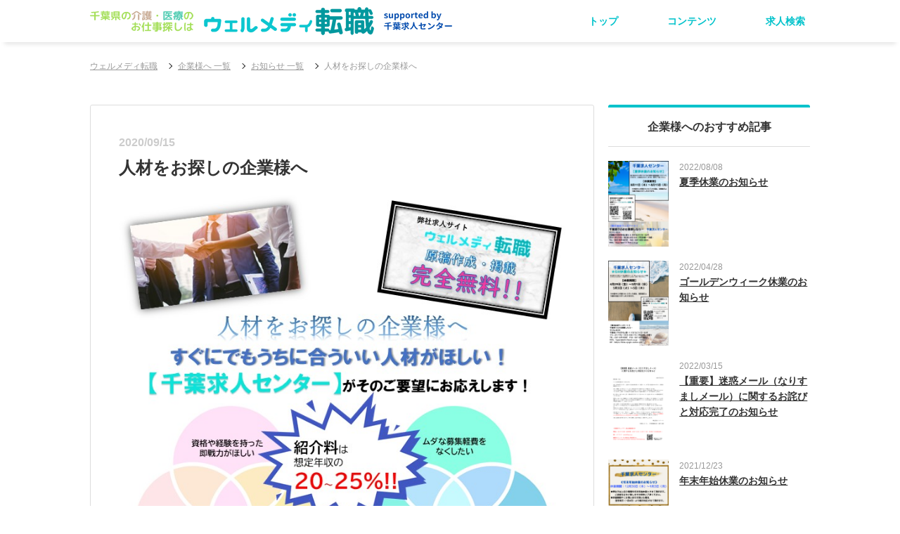

--- FILE ---
content_type: text/html;charset=utf-8
request_url: https://chiba-kyujin-center.com/articles/for-companies/news/2
body_size: 11984
content:
<!DOCTYPE html>
<html class="pc" lang="ja">
<head>
<!-- Google tag (gtag.js) -->
<script async src="https://www.googletagmanager.com/gtag/js?id=G-0J4CCEJWF7"></script>
<script>
  window.dataLayer = window.dataLayer || [];
  function gtag(){dataLayer.push(arguments);}
  gtag('js', new Date());
  gtag('config', 'G-0J4CCEJWF7');
</script>
<meta http-equiv="Content-Language" content="ja"/>
<meta http-equiv="Content-Type" content="text/html; charset=utf-8"/>
<title>人材をお探しの企業様へ</title>
<meta name="keywords" content="人材,人材紹介,企業,企業向け,求人,人材募集"/>
<meta name="description" content="人材をお探ししている企業様向けのご案内です！"/>
<meta name="robots" content="index,follow"/>
<link rel="shortcut icon" href="/assets/themes/content/images/favicon.ico" />
<link rel="canonical" href="https://chiba-kyujin-center.com/articles/for%2Dcompanies/news/2"/>
<link rel="alternate" media="only screen and (max-width: 640px)" href="https://chiba-kyujin-center.com/sp/articles/for%2Dcompanies/news/2"/>
<style>@charset "utf-8";*{margin:0;padding:0}*,*:before,*:after{box-sizing:border-box}a{text-decoration:none;color:#333}li{list-style-type:none}body,button,input,select,textarea,h1,h2,h3,h4,h5,h6{font-family:'ヒラギノ角ゴ W3 JIS2004','Hiragino Kaku Gothic W3 JIS2004','ヒラギノ角ゴシック Pro','Hiragino Kaku Gothic Pro',游ゴシック体,'Yu Gothic',YuGothic,メイリオ,Meiryo,Osaka,'ＭＳ Ｐゴシック','MS PGothic',sans-serif;color:#333;font-size:16px;line-height:1.6}.red{color:red}.orange{color:#ff972b}.bold{font-weight:bold}.big{font-size:20px}.underline{text-decoration:underline}.center{text-align:center}@media(min-width:768px){.sp_only{display:none !important}}@media screen and (max-width:767px){.pc_only{display:none !important}}.btn_ori{min-width:200px;margin-top:30px;display:inline-block;padding:15px;border-radius:3px;line-height:1;text-align:center;transition:all .3s;border:1px solid #000;color:#000}.btn_ori:hover{background:#000;color:#fff}.breadcrumb_inner .header_logo{display:block;margin-bottom:20px;font-size:20px;font-weight:bold}.breadcrumb_inner .header_logo img{max-width:400px}@media screen and (max-width:767px){.breadcrumb_inner .header_logo img{display:block;max-width:100%;margin:0 auto}}.breadcrumb_inner{margin:auto;width:80%;padding:20px 0 40px 0}@media(max-width:767px){.breadcrumb_inner{padding:20px;width:100%}}.breadcrumb_inner .header_logo img,.breadcrumb_inner .header_logo span{vertical-align:middle}.breadcrumb_inner .header_logo span{margin-left:10px;color:red;vertical-align:bottom}.breadcrumb_inner .breadcrumb li{position:relative;display:inline-block;margin-bottom:5px;margin-left:10px;padding-left:15px}.breadcrumb_inner .breadcrumb li,.breadcrumb_inner .breadcrumb li h1{font-size:12px}.breadcrumb_inner .breadcrumb li a,.breadcrumb_inner .breadcrumb li h1{color:#999}@media(max-width:767px){.breadcrumb_inner .breadcrumb li{margin-left:0}}.breadcrumb_inner .breadcrumb li:before{display:block;content:'';position:absolute;top:6px;left:0;width:6px;height:6px;border-right:1px solid #111;border-bottom:1px solid #111;-webkit-transform:rotate(-45deg);transform:rotate(-45deg)}.breadcrumb_inner .breadcrumb li:first-child{margin-left:0;padding:0}.breadcrumb_inner .breadcrumb li:first-child:before{display:none}.breadcrumb_inner .breadcrumb li a{text-decoration:underline}.breadcrumb_inner .breadcrumb li a img{margin:10px;max-width:100%}@media(min-width:768px){.breadcrumb_inner .breadcrumb li a:hover{text-decoration:none}}.breadcrumb_inner .breadcrumb h1{font-weight:normal}@media(max-width:767px){.breadcrumb_inner .breadcrumb h1{font-size:12px}}.footer{background:#282f35;color:#fff;text-align:center}.footer a{color:#fff}.footer_logo img{display:block;max-width:100%;margin:0 auto}.footer_link{font-size:14px}.footer_link li a{position:relative;display:inline-block;padding-left:15px}.footer_link li a:before{display:block;content:'';position:absolute;top:8px;left:0;width:6px;height:6px;border-right:1px solid #fff;border-bottom:1px solid #fff;-webkit-transform:rotate(-45deg);transform:rotate(-45deg)}.footer_copyarea{font-size:10px}#page-top{position:fixed;bottom:10px;right:10px;opacity:.9}#page-top a{display:block;line-height:1}#page-top img{width:50px}@media(min-width:768px){.footer{padding:40px 10px}#home .footer,#search .footer,#detail .footer{padding:40px 20px 140px 20px}#home #page-top,#search #page-top,#detail #page-top{bottom:110px}.footer_logo{margin:10px}.footer_logo img{width:242px}.footer_linkarea{margin-bottom:30px;display:-webkit-box;display:-ms-flexbox;display:flex;-webkit-box-pack:center;-ms-flex-pack:center;justify-content:center;-webkit-box-align:center;-ms-flex-align:center;align-items:center;-ms-flex-wrap:wrap;flex-wrap:wrap}.footer_link li{display:inline-block;margin:10px;vertical-align:middle}.footer_link li a:hover{opacity:.8}}@media screen and (max-width:767px){.footer{padding:30px 20px}#home .footer,#search .footer,#detail .footer{padding:30px 20px 100px 20px}#home #page-top,#search #page-top,#detail #page-top{bottom:80px}.footer_logo img{width:180px}.footer_link{margin:20px 0}.footer_link li+li{margin-top:5px}}@charset "utf-8";.mainv{position:relative}.mainv_btn{padding:0 20px;text-align:center}.mainv_btn a{display:inline-block;width:400px;max-width:100%;padding:15px 10px;background:#00c2cb;border-radius:3px;font-weight:bold;transition:.3s;color:#fff}.mainv_btn a span{display:inline-block;padding-left:30px;background:url("/assets/themes/content/images/search_icon.png") left center / 20px auto no-repeat}@media(min-width:768px){.mainv_btn{position:absolute;bottom:14%;width:100%}.mainv_btn a{font-size:30px}.mainv_btn a:hover{opacity:.8}}@media screen and (max-width:767px){.mainv_btn{margin-top:20px}.mainv_btn a{width:100%;font-size:20px}}#intro{background-color:#fff}.intro_inner{width:80%;margin:0 auto;padding:80px 0}#intro .h2{margin-bottom:20px;color:#00c2cb;font-size:30px;font-weight:bold}#intro .h3{margin-bottom:20px;font-size:24px;font-weight:bold}.intro_tablecell p{text-align:justify;text-justify:inter-ideograph;line-height:1.6}.intro_tablecell p+p{margin-top:1em}.register_btn{margin-top:50px;text-align:center}.register_btn a{display:inline-block;width:340px;max-width:100%;padding:20px 10px;border:1px solid #ddd;border-radius:5px;background:-moz-linear-gradient(top center,#fff 0%,#eee 100%);background:-webkit-gradient(linear,center top,center bottom,from(#fff),to(#eee));background:linear-gradient(top center,#fff 0%,#eee 100%);-webkit-box-shadow:inset 0 0 1px 1px #fff;box-shadow:inset 0 0 1px 1px #fff;transition:.3s}.register_btn a span{vertical-align:middle;line-height:1}.register_btn a span:first-child{margin-right:10px;padding:5px 10px;border-radius:100px;font-size:12px;font-weight:bold;background:#d3111c;color:#fff}.register_btn a span:last-child{font-size:20px;font-weight:bold}@media(min-width:768px){.intro_tablecell{display:table;width:100%;table-layout:fixed;border-collapse:collapse;border-collapse:separate;border-spacing:0}.intro_tablecell>div{display:table-cell;vertical-align:middle}.intro_tablecell>div:first-child{padding-right:30px}.register_btn a:hover{box-shadow:0 0 15px rgba(0,0,0,0.2)}}@media screen and (max-width:767px){.intro_inner{width:100%;padding:50px 20px}.intro_tablecell>div{margin-bottom:30px}.intro_tablecell>div:last-child{margin-bottom:0}#intro .h2{text-align:center}#intro .btn_area{text-align:center}}.job_detail_inner{width:80%;margin:0 auto;padding:0 0 80px}.job_detail_wrap{margin-bottom:40px;padding:60px;box-shadow:0 0 3px rgba(0,0,0,0.3);background-color:#fff}.job_detail .h1{font-size:25px;display:inline-block;text-align:left;font-weight:bold}.job_detail_fix_menu{display:none;position:fixed;top:10px;right:10px;z-index:1}.job_detail_fix_menu p{margin-bottom:10px}.job_detail_fix_menu a{display:block;width:50px;height:50px;background:rgba(255,255,255,0.9);border-radius:50%;padding:15px;box-shadow:0 0 3px rgba(0,0,0,0.3)}.job_detail_fix_menu a img{width:20px}@media(min-width:768px){#slider3{position:relative;width:500px;height:400px;margin:40px auto !important}}@media screen and (max-width:767px){#slider3{position:relative;width:100%;height:auto;margin:40px auto !important}}@media(min-width:768px){.job_detail_wrap .job_list{font-size:0}.job_detail_wrap .job_list>div{font-size:16px;padding:10px;display:inline-block;width:33%}}@media screen and (max-width:767px){.job_detail_wrap .job_list>div{margin-bottom:30px}}.job_detail_wrap .job_list a{display:block;box-shadow:0 0 3px rgba(0,0,0,0.3);background-color:#fff;transition:all .3s}.job_detail_wrap .job_list a:hover{box-shadow:0 0 9px rgba(0,0,0,0.6)}.job_detail_wrap .jobimg_wrap img{width:100%}.job_detail_wrap .job_text{position:relative;padding:20px 20px 40px 20px}.job_detail_wrap .job_text:after{display:block;content:'';position:absolute;margin-left:-8px;left:50%;width:12px;height:12px;border-top:2px solid #111;border-right:2px solid #111;-webkit-transform:rotate(135deg);transform:rotate(135deg)}.job_detail_wrap .job_title{font-size:18px;font-weight:bold}.job_detail_wrap .icon{display:inline-block;font-size:12px;border:1px solid #999;border-radius:3px;padding:5px;line-height:1;margin:5px 5px 0 0}.job_detail_wrap .employment_status{background-color:#00c2cb;border:0;color:#fff}.job_detail_wrap .job_pr{margin-top:20px;font-size:12px}.sp-slides{cursor:pointer}@media screen and (max-width:767px){.job_detail_inner{width:100%;padding:30px 20px}.job_detail_wrap{padding:30px 20px}.job_detail .h1{font-size:18px;margin-bottom:10px;line-height:1.4em}.job_detail .h2{font-size:24px !important}}.backto_recruit{position:relative;padding-left:20px;text-decoration:underline}.job_detail_wrap .backto_recruit{color:#111;margin-bottom:40px;padding-bottom:20px;border-bottom:1px dotted #ccc}.backto_recruit:before{display:block;content:'';position:absolute;top:6px;left:0;width:6px;height:6px;border-right:1px solid #111;border-bottom:1px solid #111;-webkit-transform:rotate(-45deg);transform:rotate(-45deg)}.job_detail_wrap .backto_recruit:before{border-right:1px solid #111;border-bottom:1px solid #111}@media(min-width:768px){.backto_recruit:hover{text-decoration:none}}.recommended{font-size:14px;border:1px solid #d7cdae;border-radius:3px}.recommended img{width:100%}@media(min-width:768px){.recommended{letter-spacing:-.4em;padding:10px}.recommended li{display:inline-block;letter-spacing:normal;width:25%;padding:10px}}@media screen and (max-width:767px){.recommended{padding:20px}.recommended li{margin-bottom:40px}}.bottom_btn1_pc,.bottom_btn1_sp{position:fixed;bottom:0;left:0;z-index:999999;width:100%;background:#fff;box-shadow:0 -9px 6px -6px rgba(0,0,0,0.1);-webkit-box-shadow:0 -9px 6px -6px rgba(0,0,0,0.1);-moz-box-shadow:0 -9px 6px -6px rgba(0,0,0,0.1);font-size:14px;font-weight:bold}.bottom_btn1_pc ul,.bottom_btn1_sp ul{display:-webkit-box;display:-ms-flexbox;display:flex;-webkit-box-pack:center;-ms-flex-pack:center;justify-content:center;-webkit-box-align:center;-ms-flex-align:center;align-items:center}.bottom_btn1_pc ul li a,.bottom_btn1_sp ul li a{display:block;height:70px;line-height:1}.bottom_btn1_pc ul{height:100px}.bottom_btn1_pc ul li{margin:0 7px;display:-webkit-box;display:-ms-flexbox;display:flex;-webkit-box-align:center;-ms-flex-align:center;align-items:center}.bottom_btn1_pc .bb1_line{height:70px;padding:10px;border:2px solid #ddd;border-radius:5px}.bottom_btn1_pc .bb1_line .friend_btn{height:30px;margin-right:10px}.bottom_btn1_pc .bb1_line>img{width:50px}.bottom_btn1_pc .bb1_mail img,.bottom_btn1_pc .bb1_tel img{display:block;width:225px;height:70px}@media screen and (max-width:850px){.bottom_btn1_pc ul li:first-child{display:none}}@media(min-width:768px){.bottom_btn1_pc ul li a:hover{opacity:.8}}.bottom_btn1_sp ul li+li{margin-left:10px}.bottom_btn1_sp ul li a{padding-top:10px}.bottom_btn1_sp ul li a img{height:50px}.bottom_btn2_pc,.bottom_btn2_sp{position:fixed;bottom:0;left:0;z-index:999999;width:100%;background:#fff;box-shadow:0 -9px 6px -6px rgba(0,0,0,0.1);color:#fff;font-weight:bold;display:-webkit-box;display:-ms-flexbox;display:flex;-webkit-box-pack:center;-ms-flex-pack:center;justify-content:center;-webkit-box-align:center;-ms-flex-align:center;align-items:center}.bottom_btn2_pc>a,.bottom_btn2_pc>div,.bottom_btn2_sp>a{background:#fff;color:#333;text-align:center;border:1px solid #ddd;border-radius:5px;background:#fff}@media(min-width:768px){.bottom_btn2_sp{display:none}.bottom_btn2_pc>a,.bottom_btn2_pc>div{margin:10px 20px 10px 0;padding:10px 15px;transition:.3s;display:-webkit-box;display:-ms-flexbox;display:flex;-webkit-box-pack:center;-ms-flex-pack:center;justify-content:center;-webkit-box-align:center;-ms-flex-align:center;align-items:center;-ms-flex-item-align:stretch;align-self:stretch}_:lang(x)::-ms-backdrop,.bottom_btn2_pc>a{padding:12px 15px 8px 15px}_:lang(x)::-ms-backdrop,.bottom_btn2_pc>div{padding:12px 15px 8px 15px}.bottom_btn2_pc>a:hover{opacity:.9}.bottom_btn2_pc>a.bottom_btn2_line{margin-right:8px}.bottom_btn2_pc>p img{display:block}.bottom_btn2_pc>* p+p{margin-left:5px}.bottom_btn2_register p:first-child{padding:5px 10px;border-radius:100px;font-size:12px;font-weight:bold;background:#00c2cb;color:#fff}_:lang(x)::-ms-backdrop,.bottom_btn2_register p:first-child{margin-bottom:4px;padding:7px 10px 3px 10px}.bottom_btn2_tel p:last-child{padding-left:18px;color:#00c2cb;font-size:20px;background:url("/assets/themes/content/images/bbicon_tel.png") left center / 18px auto no-repeat}_:lang(x)::-ms-backdrop,.bottom_btn2_tel p:last-child{background:url("/assets/themes/content/images/bbicon_tel.png") left 2px / 18px auto no-repeat}.bottom_btn2_line p:last-child{padding-left:24px;background:url("/assets/themes/content/images/bbicon_line.png") left center / 18px auto no-repeat}_:lang(x)::-ms-backdrop,.bottom_btn2_line p:last-child{background:url("/assets/themes/content/images/bbicon_line.png") left top / 18px auto no-repeat}}@media screen and (max-width:767px){.bottom_btn2_pc{display:none}.bottom_btn2_sp{height:70px}.bottom_btn2_sp>*{width:30%}.bottom_btn2_sp a{display:block;margin:0 4px;padding:5px;font-size:10px;line-height:1}.bottom_btn2_sp a img{height:18px;margin-bottom:4px}}.bottom_btn3_pc,.bottom_btn3_sp{position:fixed;bottom:0;left:0;z-index:999999;width:100%;height:70px;background:#fff;box-shadow:0 -9px 6px -6px rgba(0,0,0,0.1);font-weight:bold;display:-webkit-box;display:-ms-flexbox;display:flex;-webkit-box-pack:center;-ms-flex-pack:center;justify-content:center;-webkit-box-align:center;-ms-flex-align:center;align-items:center}.bottom_btn3_pc>a,.bottom_btn3_pc>div,.bottom_btn3_sp>a{background:#fff;color:#333;text-align:center;border:1px solid #ddd;border-radius:5px;background:#fff}@media(min-width:768px){.bottom_btn3_sp{display:none}.bottom_btn3_pc>*{height:50px;transition:.3s;display:-webkit-box;display:-ms-flexbox;display:flex;-webkit-box-align:center;-ms-flex-align:center;align-items:center}.bottom_btn3_pc img{display:block}.bottom_btn3_pc>*+*{margin-left:10px}.bottom_btn3_pc>a,.bottom_btn3_pc>div{padding:0 10px}.bottom_btn3_pc>a:hover{opacity:.8}.bottom_btn3_mail p{padding-left:23px;background:url("/assets/themes/content/images/bbicon_mail.png") left center / 18px auto no-repeat}.bottom_btn3_form p{padding-left:23px;background:url("/assets/themes/content/images/bbicon_form.png") left center / 18px auto no-repeat}.bottom_btn3_tel p{padding-left:18px;background:url("/assets/themes/content/images/bbicon_tel.png") left center / 18px auto no-repeat}.bottom_btn3_line p:last-child{padding-left:23px;background:url("/assets/themes/content/images/bbicon_line.png") left center / 18px auto no-repeat}}@media screen and (max-width:767px){.bottom_btn3_pc{display:none}.bottom_btn3_sp>*{width:30%}.bottom_btn3_sp a{display:block;margin:0 4px;padding:5px;font-size:10px;line-height:1}.bottom_btn3_sp a img{height:18px;margin-bottom:4px}}.bottom_btn4_pc,.bottom_btn4_sp{position:fixed;bottom:0;left:0;z-index:999999;width:100%;background:#fff;box-shadow:0 -9px 6px -6px rgba(0,0,0,0.1);-webkit-box-shadow:0 -9px 6px -6px rgba(0,0,0,0.1);-moz-box-shadow:0 -9px 6px -6px rgba(0,0,0,0.1);font-size:14px;font-weight:bold}.bottom_btn4_pc,.bottom_btn4_sp ul{display:-webkit-box;display:-ms-flexbox;display:flex;-webkit-box-pack:center;-ms-flex-pack:center;justify-content:center;-webkit-box-align:center;-ms-flex-align:center;align-items:center}.bottom_btn4_pc>*,.bottom_btn4_sp ul li a{display:block;height:70px;line-height:1}@media(min-width:768px){.bottom_btn4_sp{display:none}.bottom_btn4_pc{height:100px;padding:15px 10px}.bottom_btn4_pc>*+*{margin-left:10px}.bb4_btn{height:100%;padding:0 10px;border:1px solid #ddd;border-radius:5px;display:-webkit-box;display:-ms-flexbox;display:flex;-webkit-box-pack:center;-ms-flex-pack:center;justify-content:center;-webkit-box-align:center;-ms-flex-align:center;align-items:center}a.bb4_btn{position:relative}a.bb4_btn:after{position:absolute;right:5px;bottom:5px;z-index:1;content:'';display:inline-block;width:10px;height:10px;background-image:url("/assets/themes/content/images/bb4_arrow.png");background-size:contain;vertical-align:middle}.bb4_icon{margin-right:6px;width:60px;height:60px;background:url("/assets/themes/content/images/bb4_icon.png") left top / 60px 60px no-repeat;color:#fff;text-align:center;font-size:12px;display:-webkit-box;display:-ms-flexbox;display:flex;-webkit-box-pack:center;-ms-flex-pack:center;justify-content:center;-webkit-box-align:center;-ms-flex-align:center;align-items:center}.bb4_mail .bb4_icon span{margin-top:3px}.bb4_icon+*{flex:1}.bottom_btn4_pc a:hover{opacity:.8}.bb4_line{max-width:240px;line-height:1.3}.bb4_line img{display:block;width:50px;margin-right:10px}.bb4_mail{line-height:1.3}.bb4_web .bb4_icon em{display:inline-block;margin-top:2px;margin-right:2px;font-size:20px;font-weight:bold;font-style:normal}.bb4_tel{min-width:220px}.bb4_tel>div{text-align:center}.bb4_tel div p:first-child{font-size:20px}.bb4_tel div p:last-child{margin-top:5px;font-size:12px}.bb4_insta{line-height:1.3}.bb4_insta img{display:block;width:50px;margin-right:10px}}@media screen and (max-width:767px){.bottom_btn4_pc{display:none}.bottom_btn4_sp ul li+li{margin-left:10px}.bottom_btn4_sp ul li a{padding-top:10px}.bottom_btn4_sp ul li a img{height:50px}}@media screen and (max-width:767px){.area_map li{float:left;width:32%;margin-right:2%;margin-bottom:6px;list-style-type:none}.area_map li:nth-child(3n){margin-right:0}.area_map li a{display:block;width:100%;padding:10px 0;border:1px solid #ddd;border-radius:3px;text-align:center;font-size:10px;font-weight:bold;line-height:1;color:#00c2cb}.area_map ul:before,.area_map ul:after{content:"";display:table}.area_map ul:after{clear:both}.area_map ul{zoom:1}}.search_inner{width:80%;margin:0 auto;padding:0 0 80px}@media screen and (max-width:767px){.search_inner{width:100%;padding:0 20px 60px 20px}.pager_sp+.searchForm{margin-top:50px}}.h_center{font-size:30px}.h_center+p{margin-top:5px}.h_center,.h_center+p{text-align:center;font-weight:bold}@media screen and (max-width:767px){.h_center{font-size:24px}.h_center+p{font-size:14px}}.count{text-align:center;margin-bottom:20px;font-size:18px;font-weight:bold;color:#00c2cb}.count span:first-child{font-size:30px;margin-right:5px}.count span:last-child{font-size:20px;color:#333;font-weight:normal}.h_icon{position:relative;padding-left:24px;margin-bottom:20px;font-size:20px;font-weight:bold}.h_icon:before{position:absolute;top:50%;left:0;transform:translateY(-50%);content:'';width:16px;height:16px;border:solid 4px #00c2cb;border-radius:100%}.tablecell{font-size:14px;border:1px solid #d7cdae;border-radius:3px}.tablecell img{width:100%}@media screen and (min-width:768px){.tablecell{display:table;width:100%;padding:20px 0;table-layout:fixed;border-collapse:separate;border-spacing:20px 0}.tablecell li{display:table-cell}}@media screen and (max-width:767px){.tablecell{padding:20px}.tablecell li{margin-bottom:40px}.cut_img_low{width:100%;margin-bottom:20px}.cut_img_low img{margin:auto}}.job_icon{margin:5px 0;font-size:12px}.job_icon span{display:inline-block;margin:0 2px 5px 0;margin-bottom:5px;padding:2px 6px;border-radius:3px;font-weight:bold}.job_icon span:first-child{background-color:#00c2cb;color:#fff}.job_icon span+span{border:1px solid #00c2cb;color:#00c2cb}.search_thumb_list>li{margin-bottom:20px;box-shadow:0 1px 5px rgba(0,0,0,0.3)}.search_thumb_list>li a{display:block;padding:20px}.search_thumb_list .table>li{letter-spacing:-.4em}.search_thumb_list .table>li>*{display:inline-block;letter-spacing:normal;vertical-align:top}.search_thumb_list .table>li>*:first-child{width:30%}.search_thumb_list .table>li>*:last-child{width:70%}.search_thumb_list .h4,.search_thumb_list .title{margin-bottom:20px;font-weight:bold}@media screen and (min-width:768px){.search_thumb_list img{width:30%;float:left;object-fit:cover}.search_thumb_list .table{margin-left:30%;padding-left:20px}.search_thumb_list .h4,.search_thumb_list .title{margin-left:30%;padding-left:20px;text-decoration:underline;font-size:20px}.search_thumb_list .h4:hover,.search_thumb_list .title:hover{text-decoration:none}}@media screen and (max-width:767px){.cut_img_normal{width:100%;margin-bottom:20px}.cut_img_normal img{margin:auto}}.cf:before,.cf:after{content:"";display:table}.cf:after{clear:both}.cf{zoom:1}#search_detail .table>li>*:first-child{font-weight:bold}@media screen and (min-width:768px){#search_detail .table>li{letter-spacing:-.4em}#search_detail .table>li>*{display:inline-block;letter-spacing:normal;vertical-align:middle}#search_detail .table>li>*:first-child{width:20%}#search_detail .table>li>*:last-child{width:80%}#search_detail .table_big{border-top:1px solid #ddd}#search_detail .table_big>li{padding:20px;border-bottom:1px solid #ddd;vertical-align:middle}#search_detail .table>li>*:last-child{border-left:1px solid #ddd;padding-left:20px}}@media screen and (max-width:767px){#search_detail .table>li:last-child{margin-bottom:0}#search_detail .table>li>*:first-child{margin-top:20px;margin-bottom:10px;padding:10px;border-left:3px solid #00c2cb}}input,button,select,textarea{margin:0;padding:0;border:0;border-radius:0;outline:0;-webkit-appearance:none;-moz-appearance:none;appearance:none}.checkbox input{display:none}.checkbox span{padding:0 10px 0 20px;position:relative;display:inline-block}.checkbox span:before{content:"";display:block;position:absolute;top:0;margin-top:2px;left:0;width:16px;height:16px;border:1px solid #999;border-radius:3px}.checkbox input:checked+span{color:#00c2cb}.checkbox input:checked+span:after{content:"";display:block;position:absolute;top:0;left:5px;width:7px;height:14px;transform:rotate(40deg);border-bottom:3px solid #00c2cb;border-right:3px solid #00c2cb}label{display:block}input[type="text"],select,textarea{border:1px solid #ccc;display:block;width:100%;padding:10px;border-radius:3px}.select{position:relative}.select:before{content:"";position:absolute;top:50%;right:10px;display:block;width:0;height:0;margin:-2px 0 0 0;border:5px solid transparent;border-top:7px solid #ccc}select{position:relative;background:transparent;cursor:pointer}.simpledatepicker span{position:relative;display:inline-block}.simpledatepicker span::after{content:'';position:absolute;top:0;bottom:0;margin:auto 0;right:1.5em;width:0;height:0;border-style:solid;border-width:6px 6px 0 6px;border-color:#999 transparent transparent transparent}::-ms-expand{display:none}textarea{height:120px}@media screen and (min-width:768px){.checkbox{letter-spacing:-.4em}.checkbox li{display:inline-block;width:25%;letter-spacing:normal;vertical-align:top !important}}@media screen and (max-width:767px){label{margin-bottom:8px}}.pager{text-align:center;margin:20px auto;padding:20px 0}.pager_pc ul{letter-spacing:-.4em}.pager_pc ul>*{display:inline-block;letter-spacing:normal}.pager_pc ul li{letter-spacing:-.4em}.pager_pc ul li>*{display:inline-block;letter-spacing:normal}.pager_pc ul li>*{line-height:1;margin:4px;padding:6px 12px;border-radius:3px}.pager_pc ul li a{border:1px solid #00c2cb;background:#00c2cb;color:#fff}.pager_pc ul li a:hover{border:1px solid #00c2cb;background-color:#fff;color:#00c2cb}.pager_pc ul li span{border:1px solid #eee;background-color:#eee;color:#333}.pager_pc .pager-abbr{padding:6px 12px;color:#999}.pager_sp{background-color:#eee;border-radius:3px}.pager_sp p{margin-bottom:10px}.pager_sp ul li{display:inline-block}.pager_sp ul li span,.pager_sp ul li a{display:block;line-height:1;padding:6px 12px;border-radius:3px}.pager_sp ul li a{background-color:#009e4c;color:#fff}.btn{display:block;margin:0 auto;padding:15px 0;background-color:#00c2cb;border-radius:3px;font-size:20px;color:#fff;text-align:center;cursor:pointer}@media screen and (min-width:768px){.btn{width:300px;transition:all .3s}.btn:hover{opacity:.8}#search_detail .btn{margin-top:40px}}@media screen and (max-width:767px){.btn{width:100%}#search_detail .btn{margin-top:20px}}.searchForm+.X-SpreadWideList{margin-top:80px}.X-SpreadWideList{clear:both;margin-top:20px;padding:20px;background-color:#fff;border:1px solid #ccc;border-radius:6px}.X-SpreadWideList header{font-size:18px;font-weight:bold;margin-bottom:10px}.X-SpreadWideList-Body span{padding:2px 0;margin-right:1em;white-space:nowrap}.X-SpreadWideList-Body span a{text-decoration:underline}@media screen and (min-width:768px){.X-SpreadWideList-Body span a:hover{text-decoration:none}}.top_prefecturmap{width:80%;margin:40px auto 0}.top_prefecturmap .h3{text-align:center;font-size:42px;line-height:1.4em;margin:0 0 15px 0}@media screen and (max-width:599px){.top_prefecturmap .h3{font-size:30px;display:block !important;float:none !important;text-align:center !important}}.top_prefecturmap .h_icon{font-weight:normal}.top_prefecturmap .h_icon_search:before{background:0}.top_map dt{text-align:center;font-weight:bold;color:#009e4c}.top_map li{float:left;width:30%;margin-right:3%;margin-bottom:5px}.top_map li a{display:block;text-align:center;line-height:1;padding:5px 0;border-radius:3px;background-color:#009e4c;color:#fff;font-size:14px}.top_map li a:hover{background:rgba(0,158,76,0.8)}@media screen and (min-width:1000px){.top_map{position:relative;width:100%;max-width:980px;height:350px;margin:30px auto 50px auto;background:url("/assets/themes/content/images/top_map.png") no-repeat;background-position:center}.top_map .area1,.top_map .area2,.top_map .area3{position:absolute}.top_map .area1{right:0;top:0}.top_map .area2{left:0;top:0}.top_map .area3{left:240px;top:0}.top_map dl{width:240px;margin-bottom:10px}.top_map dt{margin-bottom:10px}.top_map dd{display:block}}@media screen and (max-width:767px){.top_map li a{padding:10px 0}}@media screen and (max-width:767px){.acc_btn{position:relative;padding:10px;border:none !important;margin:0 0 10px 0 !important;background:#efefef;border-radius:3px;cursor:pointer;font-weight:normal !important}.acc_btn:after{display:block;content:'';position:absolute;top:50%;margin-top:-8px;right:15px;width:10px;height:10px;border-top:2px solid #00c2cb;border-right:2px solid #00c2cb;-webkit-transform:rotate(135deg);transform:rotate(135deg)}.acc_btn.active:after{-webkit-transform:rotate(-45deg);transform:rotate(-45deg);margin-top:-4px}.acc_btn+div,.acc_btn+dd{display:none;padding:0 10px 20px 10px}.top_map .acc_btn+dd{padding-right:0}}#about #content{width:80%;max-width:1100px;margin:0 auto;padding:80px 0}@media screen and (max-width:767px){#about #content{width:100%;padding:50px 20px}}#static .left_area,#column .left_area{padding:40px;border:1px solid #ddd;border-radius:3px}#static .left_area .date,#column .left_area .date{margin-bottom:5px;font-weight:bold;color:#ccc}#static .left_area .h2,#column .left_area .h2{font-size:24px}#static .left_area img,#column .left_area img{display:block;width:100%;margin:20px 0 40px 0}#static .left_area .sns,#column .left_area .sns{margin-top:20px}#static .article_text_area+.sns,#column .article_text_area+.sns{margin-top:40px}#static .left_area #sns_buttonlist li,#column .left_area #sns_buttonlist li{display:inline-block;vertical-align:top;line-height:1}#static .right_area ul+.h3{margin-top:40px}#static .right_area ul li a{position:relative;display:block;padding:15px;border-bottom:1px solid #ddd;font-size:14px}#static .right_area ul li a:after{display:block;content:'';position:absolute;top:50%;margin-top:-6px;right:15px;width:10px;height:10px;border-top:2px solid #b5a775;border-right:2px solid #b5a775;-webkit-transform:rotate(45deg);transform:rotate(45deg)}#group .h2,#category .h2{margin-bottom:40px;font-size:34px;font-weight:bold;line-height:1.2}#group .h2s,#category .h2s{margin-top:10px;font-size:14px;color:#00c2cb}#group .left_area .thumb_list li a,#category .left_area .thumb_list li a{display:block;padding:20px}#group .left_area .thumb_list img,#category .left_area .thumb_list img{width:30%;float:left}#group .left_area .thumb_list li a:before,#group .left_area .thumb_list li a:after,#category .left_area .thumb_list li a:before,#category .left_area .thumb_list li a:after{content:"";display:table}#group .left_area .thumb_list li a:after,#category .left_area .thumb_list li a:after{clear:both}#group .left_area .thumb_list li a,#category .left_area .thumb_list li a{zoom:1}#group .left_area .thumb_list p,#category .left_area .thumb_list p{margin-left:30%;padding-left:20px}#group .left_area .thumb_list p.date,#category .left_area .thumb_list p.date{color:#999}#group .left_area .thumb_list p.title,#category .left_area .thumb_list p.title{margin-bottom:10px;font-weight:bold;text-decoration:underline}@media(min-width:768px){#static #content,#column #content,#group #content,#category #content{width:80%;margin:0 auto 80px auto}#static .left_area,#column .left_area,#group .left_area,#category .left_area{width:70%;float:left}#static #content:before,#static #content:after,#column #content:before,#column #content:after,#group #content:before,#group #content:after,#category #content:before,#category #content:after{content:"";display:table}#static #content:after,#column #content:after,#group #content:after,#category #content:after{clear:both}#static #content,#column #content,#group #content,#category #content{zoom:1}#group .thumb_list li a:hover,#category .thumb_list li a:hover{opacity:.7}#group .left_area .thumb_list p.date,#category .left_area .thumb_list p.date{margin-top:15px}#group .left_area .thumb_list p.title,#category .left_area .thumb_list p.title{font-size:18px}}@media screen and (max-width:767px){#static #content,#column #content,#group #content,#category #content{padding:0 20px 40px 20px}#static .left_area,#column .left_area,#group .left_area,#category .left_area{margin-bottom:40px}#column .left_area{padding:20px}#group .left_area .thumb_list li a,#category .left_area .thumb_list li a{padding:0 0 20px 0}#group .left_area .thumb_list li a p,#category .left_area .thumb_list li a p{padding-left:15px}#group .left_area .thumb_list li a p.date,#category .left_area .thumb_list li a p.date{font-size:12px}#group .h2,#category .h2{font-size:30px}}#static .right_area .h3,#column .right_area .h3,#group .right_area .h3,#category .right_area .h3{margin-bottom:20px;padding:15px 0;font-weight:bold;text-align:center;border-radius:3px 3px 0 0;border-top:4px solid #00c2cb;border-bottom:1px solid #ddd}#column .right_area .thumb_list li a,#group .right_area .thumb_list li a,#category .right_area .thumb_list li a{display:block;padding:0 0 20px 0;font-size:14px}#column .right_area .thumb_list img,#group .right_area .thumb_list img,#category .right_area .thumb_list img{width:30%;float:left}#column .right_area .thumb_list li a:before,#column .right_area .thumb_list li a:after,#group .right_area .thumb_list li a:before,#group .right_area .thumb_list li a:after,#category .right_area .thumb_list li a:before,#category .right_area .thumb_list li a:after{content:"";display:table}#column .right_area .thumb_list li a:after,#group .right_area .thumb_list li a:after,#category .right_area .thumb_list li a:after{clear:both}#column .right_area .thumb_list li a,#group .right_area .thumb_list li a,#category .right_area .thumb_list li a{zoom:1}#column .right_area .thumb_list p,#group .right_area .thumb_list p,#category .right_area .thumb_list p{margin-left:30%;padding-left:15px;font-size:14px}#column .right_area .thumb_list p.date,#group .right_area .thumb_list p.date,#category .right_area .thumb_list p.date{font-size:12px;color:#999}#column .right_area .thumb_list p.title,#group .right_area .thumb_list p.title,#category .right_area .thumb_list p.title{font-weight:bold;text-decoration:underline}#column .right_area .all a{display:block;margin-top:20px;padding:10px;border:1px solid #333;border-radius:3px;text-align:center;font-size:14px;font-weight:bold}@media(min-width:768px){#static .right_area,#column .right_area,#group .right_area,#category .right_area{width:28%;float:right}#static .right_area ul li a,#column .right_area ul li a{transition:all .3s}#static .right_area ul li a:hover,#column .right_area ul li a:hover,#column .right_area .all a:hover{opacity:.7}}.pager{text-align:center;margin:20px auto;padding:20px 0}.pager_pc ul{letter-spacing:-.4em}.pager_pc ul>*{display:inline-block;letter-spacing:normal}.pager_pc ul li{letter-spacing:-.4em}.pager_pc ul li>*{display:inline-block;letter-spacing:normal}.pager_pc ul li>*{line-height:1;margin:4px;padding:6px 12px;border-radius:3px}.pager_pc ul li a{border:1px solid #333;background:#333;color:#fff}.pager_pc ul li a:hover{border:1px solid #333;background-color:#fff;color:#333}.pager_pc ul li span{border:1px solid #eee;background-color:#eee;color:#333}.pager_pc .pager-abbr{padding:6px 12px;color:#999}.pager_sp{background-color:#eee;border-radius:3px}.pager_sp p{margin-bottom:10px}.pager_sp ul li{display:inline-block}.pager_sp ul li span,.pager_sp ul li a{display:block;line-height:1;padding:6px 12px;border-radius:3px}.pager_sp ul li a{background-color:#333;color:#fff}.register_inner{width:80%;margin:0 auto;padding:0 0 80px 0}@media screen and (max-width:767px){.register_inner{width:100%;padding:0 20px 50px 20px}}#static h2{font-size:140%;text-align:center;margin:40px auto}#static p{margin:1em 0}#static dt{font-weight:bold}#static dd+dt{margin-top:2em}#static dd+dd{margin-top:1em}#static li{margin-left:2.5em}/ #static dl.ltd dt{display:list-item;list-style-type:decimal;margin-left:1em}#static dl dl{margin-left:2.5em}#static dl.number dt{display:list-item}#static ul.number li,#static dl.number dt{list-style:decimal}#static ul.alphabet li{list-style:upper-alpha}#static .address dd+dt{margin-top:0}#static dl.tablebox{margin-left:0;padding:1em;border:1px solid #CCC;background-color:#FFC}#static dl.tablebox dt,#static dl.tablebox dd{display:inline-block}#static dl.tablebox dt{width:4em}#static dl.tablebox dd{min-width:92%}#static dl.tablebox dd+dt{margin-top:.5em}.search_title,.article_all_title{margin:40px 0;font-size:34px;font-weight:bold;text-align:center}.search_title_s,.article_all_title_s{display:block;font-size:14px}.count+.search_title_s{font-size:20px}@media screen and (max-width:767px){.search_title,.article_all_title{font-size:30px}}.top_company{background:#fff}.top_company .top_title{margin-bottom:50px;font-size:34px;font-weight:bold;text-align:center}.top_company .top_title_s{display:block;font-size:14px}@media(min-width:768px){.top_company .top_title_wrap{text-align:center}.top_company .top_title{display:inline-block;position:relative}.top_company .top_title:before{position:absolute;top:50%;margin-top:-50px;left:-130px;content:'';display:inline-block;width:100px;height:100px;background:url("/assets/themes/content/images/top_title_logo.png") center / 100px auto no-repeat}.top_company .top_title:after{position:absolute;top:-40px;right:-230px;content:'';display:inline-block;width:200px;height:138px;background:url("/assets/themes/content/images/top_title_character3_pc.png") center / 200px auto no-repeat}}@media screen and (max-width:767px){.top_company .top_title{font-size:28px}.top_company .top_title_wrap{text-align:center}.top_company .top_title{display:block;position:relative;padding:0 100px;font-size:25px}.top_company .top_title:before{position:absolute;top:50%;margin-top:-35px;left:0;content:'';display:inline-block;width:60px;height:60px;background:url("/assets/themes/content/images/top_title_logo.png") center / 60px auto no-repeat}.top_company .top_title:after{position:absolute;top:50%;margin-top:-50px;right:0;content:'';display:inline-block;width:100px;height:100px;background:url("/assets/themes/content/images/top_title_character3_pc.png") center / 100px auto no-repeat}}.top_company_table{margin-bottom:50px;text-align:justify;text-justify:inter-ideograph;word-break:break-all}.top_company_table>li{padding:20px;border-bottom:1px solid #ccc;display:-webkit-box;display:-ms-flexbox;display:flex}.top_company_table>li:first-child{border-top:1px solid #ccc}.top_company_table>li>p{width:20%;padding-right:20px;font-weight:bold}.top_company_table>li>div{width:80%;padding-left:20px;border-left:1px solid #ccc}.top_company_table a{text-decoration:underline;transition:all .3s}@media(min-width:768px){.top_company_table a:hover{text-decoration:none}}@media screen and (max-width:767px){.top_company_table>li{padding:15px 0}.top_company_table>li>p{width:30%;padding-right:15px}.top_company_table>li>div{width:70%;padding-left:15px}}@charset "utf-8";#grobal_menu{width:100%;height:60px;background:#fff;position:relative;z-index:20;background:#fff;font-size:0;box-shadow:0 9px 6px -6px rgba(0,0,0,0.1);-webkit-box-shadow:0 9px 6px -6px rgba(0,0,0,0.1);-moz-box-shadow:0 9px 6px -6px rgba(0,0,0,0.1)}#grobal_menu.fixed{animation:slideDown .5s ease;-ms-animation:slideDown .5s ease;-webkit-animation:slideDown .5s ease;-moz-animation:slideDown .5s ease;left:0;position:fixed;top:0;z-index:200}@-webkit-keyframes slideDown{0%{top:-50px}100%{top:0}}@keyframes slideDown{0%{top:-50px}100%{top:0}}.header_logo{position:absolute;left:0;z-index:100;font-weight:normal}.header_logo a{display:block}.header_logo img{display:block;height:40px;margin-top:10px;background:#fff}@media screen and (max-width:360px){.header_logo img{height:30px;margin-top:15px}}#grobal_menu ul{font-size:16px;font-weight:bold;position:absolute}#grobal_menu>ul{height:60px;font-size:0;position:relative;margin-top:0 !important;border:none !important;right:0}#grobal_menu>ul>li{font-size:1%;position:relative;display:inline-block;cursor:pointer}#grobal_menu>ul>li>a{-moz-box-sizing:border-box;-webkit-box-sizing:border-box;-o-box-sizing:border-box;-ms-box-sizing:border-box;box-sizing:border-box;display:block;font-size:14px;height:60px;line-height:60px;padding:0 35px;text-decoration:none;color:#00c2cb}#grobal_menu ul ul{display:none;width:200px;position:absolute;top:60px;margin:0;padding:0}#grobal_menu ul ul ul{left:100%;top:0;margin:0;border:0}#grobal_menu ul ul li{line-height:1.5;padding:0;margin:0;text-align:left;position:relative;display:block}#grobal_menu ul ul a{background:#eee;border:0;box-shadow:none;font-size:14px;display:block;height:auto;line-height:1.6;margin:0;padding:15px 20px 14px 20px;position:relative;text-align:left;color:#00c2cb}@media only screen and (min-width:1200px){.header_logo{margin-left:10%}.header_logo a:hover{opacity:.9}#grobal_menu>ul{text-align:right;margin-right:100px}#grobal_menu ul ul li.layered_menu>a:before{margin:0;display:block;top:20px;right:10px;position:absolute;content:"";width:0;height:0;border-style:solid;border-width:4px 0 4px 4px;border-color:transparent transparent transparent #fff}#grobal_menu>ul li a:hover{background:#00c2cb;color:#fff}#grobal_menu ul ul a:hover{background-color:#00c2cb !important;border:0;text-decoration:none}}@media only screen and (max-width:1199px){.header_logo{margin-left:20px}#grobal_menu div,#grobal_menu ul{display:none;background-color:#FFF}.menu_button{position:absolute;right:0;top:0;z-index:200;font-size:11px;width:60px;height:60px;line-height:60px;text-align:center}.menu_button span{text-indent:100%;white-space:nowrap;overflow:hidden;display:block}.menu_button:before{display:block;position:absolute;top:0;bottom:0;left:0;right:0;margin:auto;font-size:18px;width:24px;height:24px;line-height:24px;-webkit-font-smoothing:antialiased;-moz-osx-font-smoothing:grayscale}.menu_button:before{content:'\25BC'}#grobal_menu{clear:both;width:100%;margin:0;top:0;position:relative;z-index:9}#grobal_menu ul{margin:0;top:60px}#grobal_menu ul ul{display:none;width:100%;left:0;top:0;position:static}#grobal_menu>ul>li>a{position:relative;display:block;margin:0;padding:0 15px;height:60px;line-height:60px;overflow:hidden;text-decoration:none;color:#fff;background:#333;font-size:13px;-moz-box-sizing:border-box;-webkit-box-sizing:border-box;-o-box-sizing:border-box;-ms-box-sizing:border-box;box-sizing:border-box}#grobal_menu a:hover{background:#555}#grobal_menu>ul>li{display:block}#grobal_menu ul ul a{padding-left:28px;background:#222;color:#fff}#grobal_menu ul ul ul a{padding-left:42px;background:#111}#grobal_menu ul ul ul ul a{padding-left:55px;background:#000}#grobal_menu li.layered_menu{position:relative}#grobal_menu .layered_menu_button{display:block;position:absolute;text-align:center;width:60px;height:49px;right:0;top:1px;z-index:9;cursor:pointer}#grobal_menu .layered_menu_button .icon:before{content:'+';font-size:13px;color:#aaa;text-align:center;display:block;width:20px;height:20px;border:1px solid #555;border-radius:100%;position:absolute;left:20px;top:15px;line-height:1.4}#grobal_menu .layered_menu_button.active .icon:before,#grobal_menu .layered_menu_button:hover .icon:before{border-color:#fff;color:#fff}#grobal_menu li.layered_menu.open>.layered_menu_button .icon:before{content:'-'}#grobal_menu li.layered_menu.open>ul{display:block}}.article_text_area p{margin:0;text-align:justify;text-justify:inter-ideograph;line-height:2}.article_text_area table{width:auto !important;border-style:solid}.article_text_area th,.article_text_area td{vertical-align:top;padding:10px}.article_text_area th{font-weight:bold;background-color:#eee}.article_text_area h2,.article_text_area h3,.article_text_area h4,.article_text_area h5,.article_text_area h6{margin:0 0 15px 0;line-height:1.2;font-weight:bold}.article_text_area h2{font-size:20px}.article_text_area h3{padding:5px;font-size:18px;border-bottom:3px solid #ddd}.article_text_area h4{padding:4px 6px;font-size:16px;border-left:6px solid #ccc}.article_text_area h5,.article_text_area h6{font-size:16px}.article_text_area ul{padding-left:0}.article_text_area ul li{position:relative;padding-left:1em;list-style-type:none}.article_text_area ul li:after{display:block;content:'';position:absolute;top:.5em;left:.3em;width:4px;height:4px;background-color:#666;border-radius:100%}.article_text_area .sns li{padding:0}.article_text_area .sns li:after{display:none}.article_text_area ol{padding-left:2em}.article_text_area ol li{list-style-type:decimal}.article_text_area a{text-decoration:underline;color:#0b60ed}.article_text_area a:hover{text-decoration:none}.job_detail_table li div p{margin:0}.job_detail_table li div table{width:auto !important;border-style:solid}.job_detail_table li div th,.job_detail_table li div td{vertical-align:top;padding:10px}.job_detail_table li div th{font-weight:bold;background-color:#eee}.job_detail_table li div h2,.job_detail_table li div h3,.job_detail_table li div h4,.job_detail_table li div h5,.job_detail_table li div h6{margin:0 0 15px 0;line-height:1.2;font-weight:bold}.job_detail_table li div h2{font-size:20px}.job_detail_table li div h3{padding:5px;font-size:18px;border-bottom:3px solid #ddd}.job_detail_table li div h4{padding:4px 6px;font-size:16px;border-left:6px solid #ccc}.job_detail_table li div h5,.job_detail_table li div h6{font-size:16px}.job_detail_table li div ul{padding-left:0}.job_detail_table li div ul li{position:relative;padding-left:1em;list-style-type:none}.job_detail_table li div ul li:after{display:block;content:'';position:absolute;top:.5em;left:.3em;width:4px;height:4px;background-color:#666;border-radius:100%}.job_detail_table li div ul.station_list li{padding-left:0}.job_detail_table li div ul.station_list li:after{display:none}.job_detail_table li div .sns li{padding:0}.job_detail_table li div .sns li:after{display:none}.job_detail_table li div ol{padding-left:2em}.job_detail_table li div ol li{list-style-type:decimal}.job_detail_table li div a{text-decoration:underline;color:#0b60ed}.job_detail_table li div a:hover{text-decoration:none}</style>
<!-- LINE Tag Base Code -->
<!-- Do Not Modify -->
<script>
(function(g,d,o){
  g._ltq=g._ltq||[];g._lt=g._lt||function(){g._ltq.push(arguments)};
  var h=location.protocol==='https:'?'https://d.line-scdn.net':'http://d.line-cdn.net';
  var s=d.createElement('script');s.async=1;
  s.src=o||h+'/n/line_tag/public/release/v1/lt.js';
  var t=d.getElementsByTagName('script')[0];t.parentNode.insertBefore(s,t);
    })(window, document);
_lt('init', {
  customerType: 'lap',
  tagId: 'f77bcab3-a579-44f1-b635-8df8f505b534'
});
_lt('send', 'pv', ['f77bcab3-a579-44f1-b635-8df8f505b534']);
</script>
<noscript>
  <img height="1" width="1" style="display:none" src="https://tr.line.me/tag.gif?c_t=lap&t_id=f77bcab3-a579-44f1-b635-8df8f505b534&e=pv&noscript=1" />
</noscript>
<!-- End LINE Tag Base Code -->
<script>
  (function(i,s,o,g,r,a,m){i['GoogleAnalyticsObject']=r;i[r]=i[r]||function(){
  (i[r].q=i[r].q||[]).push(arguments)},i[r].l=1*new Date();a=s.createElement(o),
  m=s.getElementsByTagName(o)[0];a.async=1;a.src=g;m.parentNode.insertBefore(a,m)
  })(window,document,'script','https://www.google-analytics.com/analytics.js','ga');
  ga('create', 'UA-177229210-1', 'auto');
  ga('send', 'pageview');
</script>
<!-- Google tag (gtag.js) -->
<script async src="https://www.googletagmanager.com/gtag/js?id=UA-257517863-1"></script>
<script>
  window.dataLayer = window.dataLayer || [];
  function gtag(){dataLayer.push(arguments);}
  gtag('js', new Date());
  gtag('config', 'UA-257517863-1');
</script>
<script type="text/javascript">
	(function(c,l,a,r,i,t,y){
		c[a]=c[a]||function(){(c[a].q=c[a].q||[]).push(arguments)};
		t=l.createElement(r);t.async=1;t.src="https://www.clarity.ms/tag/"+i;
		y=l.getElementsByTagName(r)[0];y.parentNode.insertBefore(t,y);
	})(window, document, "clarity", "script", "fuwrbfecbe");
</script>
</head>
<body
	 id="column"
>
<header id="grobal_menu">
	<p class="header_logo">
		<a href="/">
			<img src="/assets/themes/content/images/logo_pc.png" alt="ウェルメディ転職" class="pc_only">
			<img src="/assets/themes/content/images/logo_sp.png" alt="ウェルメディ転職" class="sp_only">
		</a>
	</p>
	<ul>
		<li><a href="/">トップ</a></li>
		<li class="current_page layered_menu">
			<span class="layered_menu_button">
				<span class="icon"></span>
			</span>
			<a>コンテンツ</a>
			<ul>
							<li class="layered_menu">
								<span class="layered_menu_button">
									<span class="icon"></span>
								</span>
								<a href="/articles/job%2Dseeker">お仕事をお探しの方へ</a>
									<ul>
												<li><a href="/articles/job%2Dseeker/job">お知らせ</a></li>
									</ul>
							</li>
							<li class="layered_menu">
								<span class="layered_menu_button">
									<span class="icon"></span>
								</span>
								<a href="/articles/for%2Dcompanies">企業様へ</a>
									<ul>
												<li><a href="/articles/for%2Dcompanies/news">お知らせ</a></li>
									</ul>
							</li>
				<li><a href="/about">会社概要</a></li>
			</ul>
		</li>
		<li><a href="/jobs/search">求人検索</a></li>
	</ul>
	<span class="menu_button"><span>menu</span></span>
</header>
<div class="body_wrap">
<div class="breadcrumb_outer">
	<div class="breadcrumb_inner">
  <ul class="breadcrumb">
      	<li><a href="/">ウェルメディ転職</a></li>
      	<li><a href="/articles/for%2Dcompanies">企業様へ 一覧</a></li>
      	<li><a href="/articles/for%2Dcompanies/news">お知らせ 一覧</a></li>
      	<li><h1>人材をお探しの企業様へ</h1></li>
  </ul>
	</div>
</div>
	<div id="content">
<div class="left_area">
	<p class="date">2020/09/15</p>
	<h2 class="h2">人材をお探しの企業様へ</h2>
	<div class="sns">
	<script>
    //twitter
    !function(d,s,id){
      var js,fjs=d.getElementsByTagName(s)[0],p=/^http:/.test(d.location)?'http':'https';
      if(!d.getElementById(id)){
        js=d.createElement(s);
        js.id=id;
        js.async = true;
        js.src=p+'://platform.twitter.com/widgets.js';
        fjs.parentNode.insertBefore(js,fjs);
      }
    }(document, 'script', 'twitter-wjs');
    //facebook
    (function(d, s, id) {
      var js, fjs = d.getElementsByTagName(s)[0];
      if (d.getElementById(id)) return;
      js = d.createElement(s); js.id = id;
      js.async = true;
      js.src = '//connect.facebook.net/ja_JP/sdk.js#xfbml=1&version=v2.10';
      fjs.parentNode.insertBefore(js, fjs);
    }(document, 'script', 'facebook-jssdk'));
  </script>
  <script src="https://apis.google.com/js/platform.js" async defer>
    {lang: 'ja'}
  </script>
  </div>
	<img src="/attachments/A0C12407-9E88-48BA-A09E2BAD858AAA5B" width="100%">
	<div class="article_text_area"><p>人材紹介会社<span style="color: #0000ff;"><strong>【千葉求人センター】</strong></span>は求人募集・人材のヒアリング・選定・面接までを<strong><span style="color: #ff0000;">完全無料</span></strong>で、求職者が入社して初めて費用が発生する<strong><span style="color: #ff0000;">完全成功報酬型サービス</span></strong>です！</p>
<p>ムダなコストが一切かからず効率的に人材を確保できます！</p>
<p>また万が一採用した人材がすぐに退職してしまった場合は、費用の一部を返金させていただく制度もございます。</p>
<p>なお貴社の求人情報を<strong>掲載料・原稿作成料ともに<span style="color: #ff0000;">完全無料</span>で弊社求人サイト<span style="color: #30d1d1;">【ウェルメディ転職】</span></strong>へ掲載可能で、よりぴったりの人材を探すことができますのでぜひご利用くださいませ！</p>
<p>成功報酬金額に関しては、入社した求職者の<strong>理論年収<span style="color: #ff0000;">20％～25％</span></strong>を紹介料として頂戴致します。</p>
<p>具体的な金額は貴社の採用要件によって異なります。</p>
<p>&nbsp;</p>
<p>また弊社ご登録者様には、20代～60代まで幅広い人材の求職者がおります。</p>
<p><strong>千葉県内</strong>の<span style="color: #fc68b2;"><strong>介護</strong></span>・<span style="color: #30d1d1;"><strong>医療職</strong></span>に特化しており、<strong>介護業界経験豊富なキャリアアドバイザー</strong>が貴社に合う人材をご紹介致します！</p>
<p>大企業様をはじめ、スタートアップ企業様や病院・クリニック様など<strong>多数の紹介実績</strong>がございますので、まずはお気軽にお問い合わせください。</p>
<p>皆様にご満足いただけるよう最善を尽くします！</p>
<p>&nbsp;</p></div>
	<div class="sns">
	<script>
    //twitter
    !function(d,s,id){
      var js,fjs=d.getElementsByTagName(s)[0],p=/^http:/.test(d.location)?'http':'https';
      if(!d.getElementById(id)){
        js=d.createElement(s);
        js.id=id;
        js.async = true;
        js.src=p+'://platform.twitter.com/widgets.js';
        fjs.parentNode.insertBefore(js,fjs);
      }
    }(document, 'script', 'twitter-wjs');
    //facebook
    (function(d, s, id) {
      var js, fjs = d.getElementsByTagName(s)[0];
      if (d.getElementById(id)) return;
      js = d.createElement(s); js.id = id;
      js.async = true;
      js.src = '//connect.facebook.net/ja_JP/sdk.js#xfbml=1&version=v2.10';
      fjs.parentNode.insertBefore(js, fjs);
    }(document, 'script', 'facebook-jssdk'));
  </script>
  <script src="https://apis.google.com/js/platform.js" async defer>
    {lang: 'ja'}
  </script>
  </div>
</div>
<div class="right_area">
	<h3 class="h3">企業様へのおすすめ記事</h3>
	<ul class="thumb_list">      
		<li>
			<a href="/articles/for%2Dcompanies/news/20" class="cf">
				<img src="/attachments/97D68F13-53B7-404F-A4EAA7FDCD786882" width="100%">
				<p class="date">2022/08/08</p>
				<p class="title">夏季休業のお知らせ</p>
			</a>
		</li>
		<li>
			<a href="/articles/for%2Dcompanies/news/18" class="cf">
				<img src="/attachments/B87DF291-D4AB-47E7-977EDC3C34D01B9E" width="100%">
				<p class="date">2022/04/28</p>
				<p class="title">ゴールデンウィーク休業のお知らせ</p>
			</a>
		</li>
		<li>
			<a href="/articles/for%2Dcompanies/news/16" class="cf">
				<img src="/attachments/53314D9A-08C3-468D-940569B08D8C43D7" width="100%">
				<p class="date">2022/03/15</p>
				<p class="title">【重要】迷惑メール（なりすましメール）に関するお詫びと対応完了のお知らせ</p>
			</a>
		</li>
		<li>
			<a href="/articles/for%2Dcompanies/news/13" class="cf">
				<img src="/attachments/161AAA79-E979-432A-94E21A1F7F9A015C" width="100%">
				<p class="date">2021/12/23</p>
				<p class="title">年末年始休業のお知らせ</p>
			</a>
		</li>
	</ul>  
	<p class="all"><a href="/articles/for%2Dcompanies">企業様へ一覧はこちら</a></p>
</div><!-- right_area -->
	</div>
</div><!-- body_wrap -->
<!-- ------------------------------
下に付いてくるメニュー【4】
------------------------------ -->
<!-- ------------------------------
フッター
------------------------------ -->
<div class="footer">
	<div class="footer_linkarea">
		<p class="footer_logo">
			<a href="/">
				<img src="/assets/themes/content/images/logo_white.png" alt="ウェルメディ転職">
			</a>
		</p>
		<ul class="footer_link">
			<li>
				<a href="/">求人トップ</a>
			</li>
		</ul>
	</div><!-- footer_linkarea -->
	<div class="footer_copyarea">
		<p class="footer_copy">Copyright© 株式会社ウィズハート All Rights Reserved.</p>
		<p class="footer_product">product by <a href="https://saiyo-b.com/kyujin/" target="_blank">求人サイトビルダーCMS型</a></p>
	</div><!-- footer_copyarea -->
	<p id="page-top">
		<a href="#">
			<img src="/assets/themes/content/images/arrow.png" alt="ページトップに戻る">
		</a>
	</p>
</div><!-- footer -->
<script src="https://ajax.googleapis.com/ajax/libs/jquery/1.12.3/jquery.min.js"></script>
<script src="/assets/library/chiba-kc-theme.js?57839C1896E46C231FAC9212ACAA3BD0"></script>
</body>
</html>

--- FILE ---
content_type: text/javascript;charset=utf-8
request_url: https://chiba-kyujin-center.com/assets/library/chiba-kc-theme.js?57839C1896E46C231FAC9212ACAA3BD0
body_size: 991
content:
$(function(){$('a[href^="#"]').on("click",function(){var c=300;var b=$(this).attr("href");var d=$(b=="#"||b==""?"html":b);var a=d.offset().top;$("body,html").animate({scrollTop:a},c,"swing");return false})});$(function(){var b=$("#page-top");var c=$(".job_detail_static_apply");b.hide();if($(".job_detail_fix_menu").length){var a=$(".job_detail_fix_menu");a.hide()}else{var a=""}$(window).scroll(function(){var e=$("#appform1");if($(e).length){var d=$(e).offset().top;var g=$(e).height()+d;var f=$(window).height()}else{var d=0;var g=0;var f=0}if($(this).scrollTop()+(f/2)>d&&$(this).scrollTop()+f<g+f){c.fadeOut()}else{if($(this).scrollTop()>10){c.fadeIn();b.fadeIn();if($(a).length){if($(a).hasClass("active")){a.fadeIn()}}}else{b.fadeOut();if($(a).length){if($(a).hasClass("active")){a.fadeOut()}}}}})});jQuery(document).ready(function(d){var c=d(window).innerHeight();var a=d("body").innerHeight();if(d(".bottom_btn_pc").length){var f=d(".bottom_btn_pc").innerHeight()}else{var f=0}var b;if(d("#content").length){var b=d("#content").innerHeight()}else{return}var e=b+(c-a-f);d("#content").css("min-height",e+"px")});$(function(){$(document).on("click",".acc_btn",function(){if(window.innerWidth<=767){$(this).next().slideToggle();$(this).toggleClass("active")}})});jQuery(document).ready(function(a){a(window).scroll(function(){var e=300;var d="#grobal_menu";var g=a(window).height();var f=a("body").height();var b=a(d).height();var c=a(this).scrollTop();if(a(this).scrollTop()>e){if(f>(e+g+b)){a(d).addClass("fixed")}}else{a(d).removeClass("fixed")}})});jQuery(document).ready(function(b){a();b(window).resize(function(){a()});function a(){if(window.matchMedia("(min-width: 1200px)").matches){b("#grobal_menu li.layered_menu").hover(function(){b(">ul:not(:animated)",this).slideDown("fast");var e=b(">ul",this).width();var g=b(">ul",this).offset().left;var d=b(window).width();if(d<(e+g)){var f="-"+e+"px";b(">ul",this).css({position:"absolute",left:f})}b(this).addClass("active")},function(){b(">ul",this).slideUp("fast",function(){b(this).css({position:"",left:""})});b(this).removeClass("active")})}else{var c="#grobal_menu > ul";b(c+" li").off("hover");b(c+" ul ul").removeAttr("style");b(".menu_button").css("display","block");b(".menu_button").off("click");b(".menu_button").on("click",function(){if(b(this).hasClass("active")){b(this).removeClass("active");b(c).hide();return false}else{b(this).addClass("active");b(c).show();return false}});b(c+" .layered_menu_button").on("click",function(){if(b(this).parent().hasClass("open")){b(this).parent().removeClass("open");return false}else{b(this).parent().addClass("open");return false}})}}});